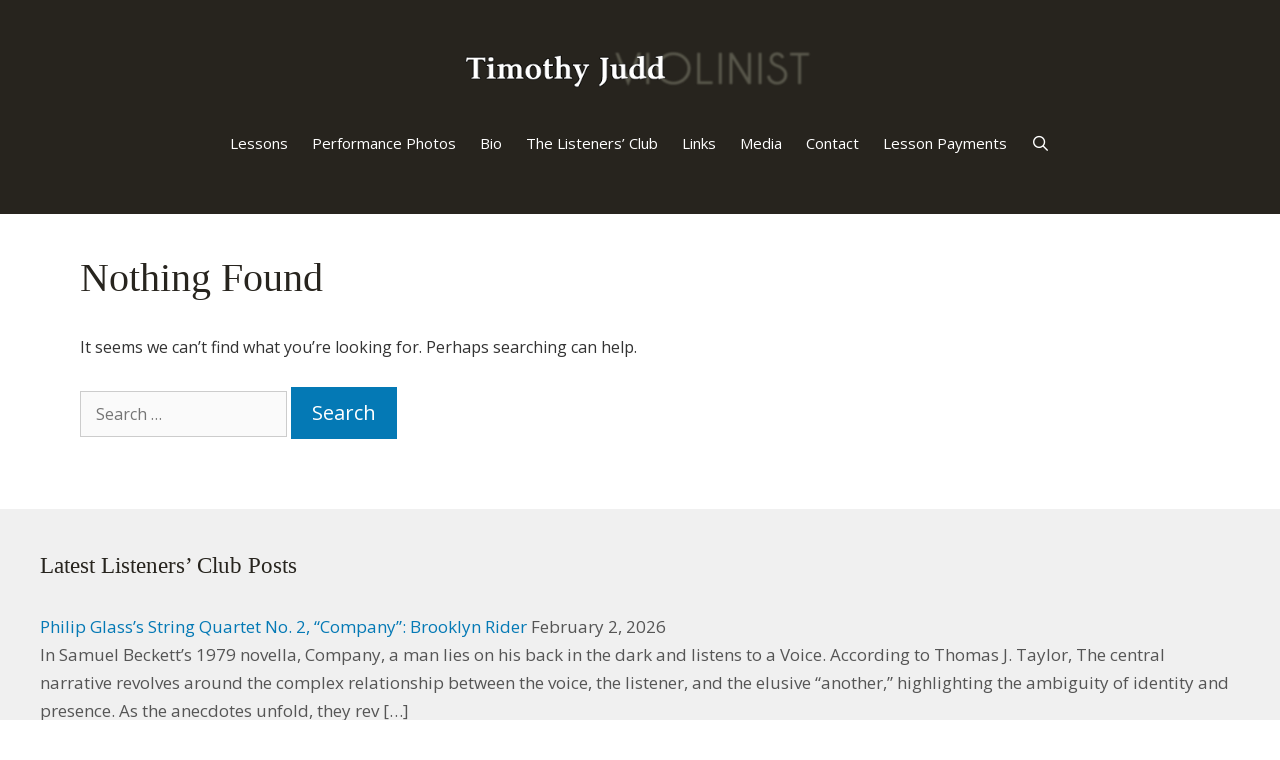

--- FILE ---
content_type: text/html; charset=UTF-8
request_url: https://timothyjuddviolin.com/tag/loop/
body_size: 7356
content:
<!DOCTYPE html>
<html lang="en-US">
<head>
	<meta charset="UTF-8">
	<title>Loop &#8211; Timothy Judd, Suzuki Violin Lessons</title>
<meta name='robots' content='max-image-preview:large' />
	<style>img:is([sizes="auto" i], [sizes^="auto," i]) { contain-intrinsic-size: 3000px 1500px }</style>
	<meta name="viewport" content="width=device-width, initial-scale=1"><link rel='dns-prefetch' href='//www.googletagmanager.com' />
<link href='https://fonts.gstatic.com' crossorigin rel='preconnect' />
<link href='https://fonts.googleapis.com' crossorigin rel='preconnect' />
<link rel='stylesheet' id='generate-fonts-css' href='//fonts.googleapis.com/css?family=Open+Sans:300,300italic,regular,italic,600,600italic,700,700italic,800,800italic' media='all' />
<link rel='stylesheet' id='generate-style-grid-css' href='https://timothyjuddviolin.com/wp-content/themes/generatepress/assets/css/unsemantic-grid.min.css?ver=3.6.1' media='all' />
<link rel='stylesheet' id='generate-style-css' href='https://timothyjuddviolin.com/wp-content/themes/generatepress/assets/css/style.min.css?ver=3.6.1' media='all' />
<style id='generate-style-inline-css'>
.resize-featured-image .post-image img {width: 768px;height: 520px;-o-object-fit: cover;object-fit: cover;}
body{background-color:#ffffff;color:#333333;}a{color:#0479b5;}a:visited{color:#0479b5;}a:hover, a:focus, a:active{color:#a8a994;}body .grid-container{max-width:1200px;}.wp-block-group__inner-container{max-width:1200px;margin-left:auto;margin-right:auto;}@media (max-width: 1440px) and (min-width: 1025px){.inside-header{display:flex;flex-direction:column;align-items:center;}.site-logo, .site-branding{margin-bottom:1.5em;}#site-navigation{margin:0 auto;}.header-widget{margin-top:1.5em;}}.site-header .header-image{width:350px;}.generate-back-to-top{font-size:20px;border-radius:3px;position:fixed;bottom:30px;right:30px;line-height:40px;width:40px;text-align:center;z-index:10;transition:opacity 300ms ease-in-out;opacity:0.1;transform:translateY(1000px);}.generate-back-to-top__show{opacity:1;transform:translateY(0);}.navigation-search{position:absolute;left:-99999px;pointer-events:none;visibility:hidden;z-index:20;width:100%;top:0;transition:opacity 100ms ease-in-out;opacity:0;}.navigation-search.nav-search-active{left:0;right:0;pointer-events:auto;visibility:visible;opacity:1;}.navigation-search input[type="search"]{outline:0;border:0;vertical-align:bottom;line-height:1;opacity:0.9;width:100%;z-index:20;border-radius:0;-webkit-appearance:none;height:60px;}.navigation-search input::-ms-clear{display:none;width:0;height:0;}.navigation-search input::-ms-reveal{display:none;width:0;height:0;}.navigation-search input::-webkit-search-decoration, .navigation-search input::-webkit-search-cancel-button, .navigation-search input::-webkit-search-results-button, .navigation-search input::-webkit-search-results-decoration{display:none;}.main-navigation li.search-item{z-index:21;}li.search-item.active{transition:opacity 100ms ease-in-out;}.nav-left-sidebar .main-navigation li.search-item.active,.nav-right-sidebar .main-navigation li.search-item.active{width:auto;display:inline-block;float:right;}.gen-sidebar-nav .navigation-search{top:auto;bottom:0;}:root{--contrast:#222222;--contrast-2:#575760;--contrast-3:#b2b2be;--base:#f0f0f0;--base-2:#f7f8f9;--base-3:#ffffff;--accent:#1e73be;}:root .has-contrast-color{color:var(--contrast);}:root .has-contrast-background-color{background-color:var(--contrast);}:root .has-contrast-2-color{color:var(--contrast-2);}:root .has-contrast-2-background-color{background-color:var(--contrast-2);}:root .has-contrast-3-color{color:var(--contrast-3);}:root .has-contrast-3-background-color{background-color:var(--contrast-3);}:root .has-base-color{color:var(--base);}:root .has-base-background-color{background-color:var(--base);}:root .has-base-2-color{color:var(--base-2);}:root .has-base-2-background-color{background-color:var(--base-2);}:root .has-base-3-color{color:var(--base-3);}:root .has-base-3-background-color{background-color:var(--base-3);}:root .has-accent-color{color:var(--accent);}:root .has-accent-background-color{background-color:var(--accent);}body, button, input, select, textarea{font-family:"Open Sans", sans-serif;font-size:16px;}body{line-height:1.7;}p{margin-bottom:1.6em;}.entry-content > [class*="wp-block-"]:not(:last-child):not(.wp-block-heading){margin-bottom:1.6em;}.main-title{font-size:45px;}.main-navigation a, .menu-toggle{font-family:"Open Sans", sans-serif;}.main-navigation .main-nav ul ul li a{font-size:14px;}.widget-title{font-family:"Lucida Sans Unicode";font-size:23px;}.sidebar .widget, .footer-widgets .widget{font-size:17px;}button:not(.menu-toggle),html input[type="button"],input[type="reset"],input[type="submit"],.button,.wp-block-button .wp-block-button__link{font-family:"Open Sans", sans-serif;font-size:20px;}h1{font-family:"Lucida Sans Unicode";font-weight:300;font-size:40px;}h2{font-family:"Open Sans", sans-serif;font-weight:300;font-size:30px;}h3{font-family:"Open Sans", sans-serif;font-size:20px;}h4{font-family:"Open Sans", sans-serif;font-size:inherit;}h5{font-family:"Open Sans", sans-serif;font-size:inherit;}h6{font-family:"Open Sans", sans-serif;}.site-info{font-family:"Open Sans", sans-serif;font-size:16px;}@media (max-width:768px){.main-title{font-size:30px;}h1{font-size:30px;}h2{font-size:25px;}}.top-bar{background-color:#636363;color:#ffffff;}.top-bar a{color:#ffffff;}.top-bar a:hover{color:#303030;}.site-header{background-color:#27241e;color:#ffffff;}.site-header a{color:#3a3a3a;}.main-title a,.main-title a:hover{color:#222222;}.site-description{color:#757575;}.mobile-menu-control-wrapper .menu-toggle,.mobile-menu-control-wrapper .menu-toggle:hover,.mobile-menu-control-wrapper .menu-toggle:focus,.has-inline-mobile-toggle #site-navigation.toggled{background-color:rgba(0, 0, 0, 0.02);}.main-navigation,.main-navigation ul ul{background-color:#27241e;}.main-navigation .main-nav ul li a, .main-navigation .menu-toggle, .main-navigation .menu-bar-items{color:#ffffff;}.main-navigation .main-nav ul li:not([class*="current-menu-"]):hover > a, .main-navigation .main-nav ul li:not([class*="current-menu-"]):focus > a, .main-navigation .main-nav ul li.sfHover:not([class*="current-menu-"]) > a, .main-navigation .menu-bar-item:hover > a, .main-navigation .menu-bar-item.sfHover > a{color:#ffffff;background-color:#a8a994;}button.menu-toggle:hover,button.menu-toggle:focus,.main-navigation .mobile-bar-items a,.main-navigation .mobile-bar-items a:hover,.main-navigation .mobile-bar-items a:focus{color:#ffffff;}.main-navigation .main-nav ul li[class*="current-menu-"] > a{color:#ffffff;background-color:#27241e;}.navigation-search input[type="search"],.navigation-search input[type="search"]:active, .navigation-search input[type="search"]:focus, .main-navigation .main-nav ul li.search-item.active > a, .main-navigation .menu-bar-items .search-item.active > a{color:#ffffff;background-color:#a8a994;}.main-navigation ul ul{background-color:#27241e;}.main-navigation .main-nav ul ul li a{color:#ffffff;}.main-navigation .main-nav ul ul li:not([class*="current-menu-"]):hover > a,.main-navigation .main-nav ul ul li:not([class*="current-menu-"]):focus > a, .main-navigation .main-nav ul ul li.sfHover:not([class*="current-menu-"]) > a{color:#ffffff;background-color:#a8a994;}.main-navigation .main-nav ul ul li[class*="current-menu-"] > a{color:#ffffff;background-color:#27241e;}.separate-containers .inside-article, .separate-containers .comments-area, .separate-containers .page-header, .one-container .container, .separate-containers .paging-navigation, .inside-page-header{color:#333333;background-color:#ffffff;}.inside-article a,.paging-navigation a,.comments-area a,.page-header a{color:#0479b5;}.inside-article a:hover,.paging-navigation a:hover,.comments-area a:hover,.page-header a:hover{color:#f1c40f;}.entry-header h1,.page-header h1{color:#27241e;}.entry-title a{color:#27241e;}.entry-title a:hover{color:#0479b5;}.entry-meta{color:#a8a994;}.entry-meta a{color:#0479b5;}.entry-meta a:hover{color:#f1c40f;}h1{color:#27241e;}h2{color:#27241e;}h3{color:#27241e;}h4{color:#27241e;}h5{color:#27241e;}.sidebar .widget{background-color:#ffffff;}.sidebar .widget .widget-title{color:#000000;}.footer-widgets{color:#555555;background-color:#f0f0f0;}.footer-widgets a{color:#0479b5;}.footer-widgets a:hover{color:#f1c40f;}.footer-widgets .widget-title{color:#27241e;}.site-info{color:#ffffff;background-color:#27241e;}.site-info a{color:#f1c40f;}.site-info a:hover{color:#f6f6f6;}.footer-bar .widget_nav_menu .current-menu-item a{color:#f6f6f6;}input[type="text"],input[type="email"],input[type="url"],input[type="password"],input[type="search"],input[type="tel"],input[type="number"],textarea,select{color:#666666;background-color:#fafafa;border-color:#cccccc;}input[type="text"]:focus,input[type="email"]:focus,input[type="url"]:focus,input[type="password"]:focus,input[type="search"]:focus,input[type="tel"]:focus,input[type="number"]:focus,textarea:focus,select:focus{color:#666666;background-color:#ffffff;border-color:#bfbfbf;}button,html input[type="button"],input[type="reset"],input[type="submit"],a.button,a.wp-block-button__link:not(.has-background){color:#ffffff;background-color:#0479b5;}button:hover,html input[type="button"]:hover,input[type="reset"]:hover,input[type="submit"]:hover,a.button:hover,button:focus,html input[type="button"]:focus,input[type="reset"]:focus,input[type="submit"]:focus,a.button:focus,a.wp-block-button__link:not(.has-background):active,a.wp-block-button__link:not(.has-background):focus,a.wp-block-button__link:not(.has-background):hover{color:#0479b5;background-color:#a8a994;}a.generate-back-to-top{background-color:rgba( 0,0,0,0.4 );color:#ffffff;}a.generate-back-to-top:hover,a.generate-back-to-top:focus{background-color:rgba( 0,0,0,0.6 );color:#ffffff;}:root{--gp-search-modal-bg-color:var(--base-3);--gp-search-modal-text-color:var(--contrast);--gp-search-modal-overlay-bg-color:rgba(0,0,0,0.2);}@media (max-width: 1024px){.main-navigation .menu-bar-item:hover > a, .main-navigation .menu-bar-item.sfHover > a{background:none;color:#ffffff;}}.inside-top-bar{padding:10px;}.inside-header{padding:40px;}.site-main .wp-block-group__inner-container{padding:40px;}.entry-content .alignwide, body:not(.no-sidebar) .entry-content .alignfull{margin-left:-40px;width:calc(100% + 80px);max-width:calc(100% + 80px);}.main-navigation .main-nav ul li a,.menu-toggle,.main-navigation .mobile-bar-items a{padding-left:12px;padding-right:12px;line-height:62px;}.main-navigation .main-nav ul ul li a{padding:10px 12px 10px 12px;}.navigation-search input[type="search"]{height:62px;}.rtl .menu-item-has-children .dropdown-menu-toggle{padding-left:12px;}.menu-item-has-children .dropdown-menu-toggle{padding-right:12px;}.rtl .main-navigation .main-nav ul li.menu-item-has-children > a{padding-right:12px;}.site-info{padding:20px;}@media (max-width:768px){.separate-containers .inside-article, .separate-containers .comments-area, .separate-containers .page-header, .separate-containers .paging-navigation, .one-container .site-content, .inside-page-header{padding:30px;}.site-main .wp-block-group__inner-container{padding:30px;}.site-info{padding-right:10px;padding-left:10px;}.entry-content .alignwide, body:not(.no-sidebar) .entry-content .alignfull{margin-left:-30px;width:calc(100% + 60px);max-width:calc(100% + 60px);}}.one-container .sidebar .widget{padding:0px;}/* End cached CSS */@media (max-width: 1024px){.main-navigation .menu-toggle,.main-navigation .mobile-bar-items,.sidebar-nav-mobile:not(#sticky-placeholder){display:block;}.main-navigation ul,.gen-sidebar-nav{display:none;}[class*="nav-float-"] .site-header .inside-header > *{float:none;clear:both;}}
.dynamic-author-image-rounded{border-radius:100%;}.dynamic-featured-image, .dynamic-author-image{vertical-align:middle;}.one-container.blog .dynamic-content-template:not(:last-child), .one-container.archive .dynamic-content-template:not(:last-child){padding-bottom:0px;}.dynamic-entry-excerpt > p:last-child{margin-bottom:0px;}
.main-navigation .navigation-logo img {height:62px;}@media (max-width: 1210px) {.main-navigation .navigation-logo.site-logo {margin-left:0;}body.sticky-menu-logo.nav-float-left .main-navigation .site-logo.navigation-logo {margin-right:0;}}.main-navigation .main-nav ul li a,.menu-toggle,.main-navigation .mobile-bar-items a{transition: line-height 300ms ease}.main-navigation.toggled .main-nav > ul{background-color: #27241e}
@media (max-width: 1024px){.main-navigation:not(.slideout-navigation) a, .main-navigation .menu-toggle, .main-navigation .menu-bar-items{font-size:16px;}.main-navigation:not(.slideout-navigation) .main-nav ul ul li a{font-size:15px;}}
@media (max-width: 1024px),(min-width:1025px){.main-navigation.sticky-navigation-transition .main-nav > ul > li > a,.sticky-navigation-transition .menu-toggle,.main-navigation.sticky-navigation-transition .mobile-bar-items a, .sticky-navigation-transition .navigation-branding .main-title{line-height:60px;}.main-navigation.sticky-navigation-transition .site-logo img, .main-navigation.sticky-navigation-transition .navigation-search input[type="search"], .main-navigation.sticky-navigation-transition .navigation-branding img{height:60px;}}
</style>
<link rel='stylesheet' id='generate-mobile-style-css' href='https://timothyjuddviolin.com/wp-content/themes/generatepress/assets/css/mobile.min.css?ver=3.6.1' media='all' />
<link rel='stylesheet' id='generate-font-icons-css' href='https://timothyjuddviolin.com/wp-content/themes/generatepress/assets/css/components/font-icons.min.css?ver=3.6.1' media='all' />
<link rel='stylesheet' id='lgc-unsemantic-grid-responsive-tablet-css' href='https://timothyjuddviolin.com/wp-content/plugins/lightweight-grid-columns/css/unsemantic-grid-responsive-tablet.css?ver=1.0' media='all' />
<link rel='stylesheet' id='generate-sticky-css' href='https://timothyjuddviolin.com/wp-content/plugins/gp-premium/menu-plus/functions/css/sticky.min.css?ver=2.5.5' media='all' />
<link rel='stylesheet' id='generate-offside-css' href='https://timothyjuddviolin.com/wp-content/plugins/gp-premium/menu-plus/functions/css/offside.min.css?ver=2.5.5' media='all' />
<style id='generate-offside-inline-css'>
:root{--gp-slideout-width:265px;}.slideout-navigation.main-navigation .main-nav ul li a{font-weight:normal;text-transform:none;}.slideout-navigation.main-navigation.do-overlay .main-nav ul ul li a{font-size:1em;}.slideout-navigation, .slideout-navigation a{color:#ffffff;}.slideout-navigation button.slideout-exit{color:#ffffff;padding-left:12px;padding-right:12px;}.slideout-navigation .dropdown-menu-toggle:before{content:"\f107";}.slideout-navigation .sfHover > a .dropdown-menu-toggle:before{content:"\f106";}@media (max-width: 1024px){.menu-bar-item.slideout-toggle{display:none;}}
</style>
<link rel='stylesheet' id='gp-premium-icons-css' href='https://timothyjuddviolin.com/wp-content/plugins/gp-premium/general/icons/icons.min.css?ver=2.5.5' media='all' />
<link rel='stylesheet' id='generate-menu-logo-css' href='https://timothyjuddviolin.com/wp-content/plugins/gp-premium/menu-plus/functions/css/menu-logo.min.css?ver=2.5.5' media='all' />
<style id='generate-menu-logo-inline-css'>
@media (max-width: 1024px){.sticky-menu-logo .navigation-stick:not(.mobile-header-navigation) .menu-toggle,.menu-logo .main-navigation:not(.mobile-header-navigation) .menu-toggle{display:inline-block;clear:none;width:auto;float:right;}.sticky-menu-logo .navigation-stick:not(.mobile-header-navigation) .mobile-bar-items,.menu-logo .main-navigation:not(.mobile-header-navigation) .mobile-bar-items{position:relative;float:right;}.regular-menu-logo .main-navigation:not(.navigation-stick):not(.mobile-header-navigation) .menu-toggle{display:inline-block;clear:none;width:auto;float:right;}.regular-menu-logo .main-navigation:not(.navigation-stick):not(.mobile-header-navigation) .mobile-bar-items{position:relative;float:right;}body[class*="nav-float-"].menu-logo-enabled:not(.sticky-menu-logo) .main-navigation .main-nav{display:block;}.sticky-menu-logo.nav-float-left .navigation-stick:not(.mobile-header-navigation) .menu-toggle,.menu-logo.nav-float-left .main-navigation:not(.mobile-header-navigation) .menu-toggle,.regular-menu-logo.nav-float-left .main-navigation:not(.navigation-stick):not(.mobile-header-navigation) .menu-toggle{float:left;}}
</style>
<script src="https://timothyjuddviolin.com/wp-includes/js/jquery/jquery.min.js?ver=3.7.1" id="jquery-core-js"></script>
<meta name="generator" content="Site Kit by Google 1.171.0" />		<!--[if lt IE 9]>
			<link rel="stylesheet" href="https://timothyjuddviolin.com/wp-content/plugins/lightweight-grid-columns/css/ie.min.css" />
		<![endif]-->
	<link rel="icon" href="https://timothyjuddviolin.com/wp-content/uploads/2014/04/cropped-violin-favicon-32x32.jpg" sizes="32x32" />
<link rel="icon" href="https://timothyjuddviolin.com/wp-content/uploads/2014/04/cropped-violin-favicon-192x192.jpg" sizes="192x192" />
<link rel="apple-touch-icon" href="https://timothyjuddviolin.com/wp-content/uploads/2014/04/cropped-violin-favicon-180x180.jpg" />
<meta name="msapplication-TileImage" content="https://timothyjuddviolin.com/wp-content/uploads/2014/04/cropped-violin-favicon-270x270.jpg" />
		<style id="wp-custom-css">
			.wooslider {
    margin: 0;
    background: #fff;
    border: 0px solid #fff;
    position: relative;
    -webkit-border-radius: 0px;
    -moz-border-radius: 0px;
    -o-border-radius: 0px;
    border-radius: 0px;
    -webkit-box-shadow: none !important;
    -moz-box-shadow: none !important;
    -o-box-shadow: none !important;
    box-shadow: none !important;
    zoom: 1;
}
body .wooslider .slide-content {
	margin: 0 !important;
}		</style>
		</head>

<body class="archive tag tag-loop tag-2634 wp-custom-logo wp-embed-responsive wp-theme-generatepress post-image-above-header post-image-aligned-center slideout-enabled slideout-mobile sticky-menu-fade sticky-enabled sticky-menu-logo menu-logo-enabled both-sticky-menu no-sidebar nav-float-right one-container fluid-header active-footer-widgets-1 nav-search-enabled header-aligned-left dropdown-hover" itemtype="https://schema.org/Blog" itemscope>
	<a class="screen-reader-text skip-link" href="#content" title="Skip to content">Skip to content</a>		<header class="site-header" id="masthead" aria-label="Site"  itemtype="https://schema.org/WPHeader" itemscope>
			<div class="inside-header grid-container grid-parent">
				<div class="site-logo">
					<a href="https://timothyjuddviolin.com/" rel="home">
						<img  class="header-image is-logo-image" alt="Timothy Judd, Suzuki Violin Lessons" src="https://timothyjuddviolin.com/wp-content/uploads/2014/04/Timothy-Judd-violinist3.png" />
					</a>
				</div>		<nav class="main-navigation sub-menu-right" id="site-navigation" aria-label="Primary"  itemtype="https://schema.org/SiteNavigationElement" itemscope>
			<div class="inside-navigation grid-container grid-parent">
				<div class="site-logo sticky-logo navigation-logo">
					<a href="https://timothyjuddviolin.com/" title="Timothy Judd, Suzuki Violin Lessons" rel="home">
						<img src="https://timothyjuddviolin.com/wp-content/uploads/2014/04/Timothy-Judd-violinist3.png" alt="Timothy Judd, Suzuki Violin Lessons" class="is-logo-image" />
					</a>
				</div><form method="get" class="search-form navigation-search" action="https://timothyjuddviolin.com/">
					<input type="search" class="search-field" value="" name="s" title="Search" />
				</form>		<div class="mobile-bar-items">
						<span class="search-item">
				<a aria-label="Open Search Bar" href="#">
									</a>
			</span>
		</div>
						<button class="menu-toggle" aria-controls="generate-slideout-menu" aria-expanded="false">
					<span class="mobile-menu">Menu</span>				</button>
				<div id="primary-menu" class="main-nav"><ul id="menu-main-navigation-menu" class=" menu sf-menu"><li id="menu-item-10176" class="menu-item menu-item-type-post_type menu-item-object-page menu-item-10176"><a href="https://timothyjuddviolin.com/lessons/">Lessons</a></li>
<li id="menu-item-10171" class="menu-item menu-item-type-post_type menu-item-object-page menu-item-10171"><a href="https://timothyjuddviolin.com/performances/">Performance Photos</a></li>
<li id="menu-item-10177" class="menu-item menu-item-type-post_type menu-item-object-page menu-item-10177"><a href="https://timothyjuddviolin.com/about/">Bio</a></li>
<li id="menu-item-12312" class="menu-item menu-item-type-custom menu-item-object-custom menu-item-12312"><a href="https://thelistenersclub.com/">The Listeners&#8217; Club</a></li>
<li id="menu-item-10173" class="menu-item menu-item-type-post_type menu-item-object-page menu-item-10173"><a href="https://timothyjuddviolin.com/links-3/">Links</a></li>
<li id="menu-item-12406" class="menu-item menu-item-type-post_type menu-item-object-page menu-item-12406"><a href="https://timothyjuddviolin.com/media/">Media</a></li>
<li id="menu-item-12373" class="menu-item menu-item-type-post_type menu-item-object-page menu-item-12373"><a href="https://timothyjuddviolin.com/contact/">Contact</a></li>
<li id="menu-item-12397" class="menu-item menu-item-type-post_type menu-item-object-page menu-item-12397"><a href="https://timothyjuddviolin.com/lesson-payments/">Lesson Payments</a></li>
<li class="search-item menu-item-align-right"><a aria-label="Open Search Bar" href="#"></a></li></ul></div>			</div>
		</nav>
					</div>
		</header>
		
	<div class="site grid-container container hfeed grid-parent" id="page">
				<div class="site-content" id="content">
			
	<div class="content-area grid-parent mobile-grid-100 grid-100 tablet-grid-100" id="primary">
		<main class="site-main" id="main">
			
<div class="no-results not-found">
	<div class="inside-article">
		
		<header class="entry-header">
			<h1 class="entry-title">Nothing Found</h1>
		</header>

		
		<div class="entry-content">

				
					<p>It seems we can&rsquo;t find what you&rsquo;re looking for. Perhaps searching can help.</p>
					<form method="get" class="search-form" action="https://timothyjuddviolin.com/">
	<label>
		<span class="screen-reader-text">Search for:</span>
		<input type="search" class="search-field" placeholder="Search &hellip;" value="" name="s" title="Search for:">
	</label>
	<input type="submit" class="search-submit" value="Search"></form>

				
		</div>

			</div>
</div>
		</main>
	</div>

	
	</div>
</div>


<div class="site-footer">
				<div id="footer-widgets" class="site footer-widgets">
				<div class="footer-widgets-container grid-container grid-parent">
					<div class="inside-footer-widgets">
							<div class="footer-widget-1 grid-parent grid-100 tablet-grid-50 mobile-grid-100">
		<aside id="better_rss_widget-2" class="widget inner-padding widget_better_rss_widget"><h2 class="widget-title">Latest Listeners’ Club Posts</h2><ul><li><a  rel="nofollow" class="rsswidget" href="https://thelistenersclub.com/2026/02/02/philip-glasss-string-quartet-no-2-company-brooklyn-rider/" title="In Samuel Beckett’s 1979 novella, Company, a man lies on his back in the dark and listens to a Voice. According to Thomas J. Taylor, The central narrative revolves around the complex relationship between the voice, the listener, and the elusive “another,” highlighting the ambiguity of identity and presence. As the anecdotes unfold, they rev [&hellip;]" target="_blank">Philip Glass’s String Quartet No. 2, “Company”: Brooklyn Rider</a> <span class="rss-date">February 2, 2026</span><div class='rssSummary'>In Samuel Beckett’s 1979 novella, Company, a man lies on his back in the dark and listens to a Voice. According to Thomas J. Taylor, The central narrative revolves around the complex relationship between the voice, the listener, and the elusive “another,” highlighting the ambiguity of identity and presence. As the anecdotes unfold, they rev [&hellip;]</div></li><li><a  rel="nofollow" class="rsswidget" href="https://thelistenersclub.com/2026/01/30/sibelius-the-origin-of-fire-a-cantata-based-on-finnish-mythology/" title="The Kalevala, the national epic poem of Finland, contains a myth with overtones of Prometheus. Ukko, the life-sustaining god of thunder, weather, and fertile fields, recreates fire after Louhi, the goddess of death and disease, steals it, along with the sun and moon. The story is the subject of Jean Sibelius’ 1902 cantata, The Origin of Fir [&hellip;]" target="_blank">Sibelius’ “The Origin of Fire”: A Cantata Based on Finnish Mythology</a> <span class="rss-date">January 30, 2026</span><div class='rssSummary'>The Kalevala, the national epic poem of Finland, contains a myth with overtones of Prometheus. Ukko, the life-sustaining god of thunder, weather, and fertile fields, recreates fire after Louhi, the goddess of death and disease, steals it, along with the sun and moon. The story is the subject of Jean Sibelius’ 1902 cantata, The Origin of Fir [&hellip;]</div></li><li><a  rel="nofollow" class="rsswidget" href="https://thelistenersclub.com/2026/01/28/remembering-richie-beirach/" title="Richie Beirach, an American jazz pianist and composer, passed away last Monday, January 26 in southern Germany. He was 78. Born in Brooklyn, Beirach collaborated with saxophonist David Liebman, beginning in the late 1960s. Additionally, he was celebrated as a soloist and collaborator. Later, Beirach settled in Leipzig, Germany where he taug [&hellip;]" target="_blank">Remembering Richie Beirach</a> <span class="rss-date">January 28, 2026</span><div class='rssSummary'>Richie Beirach, an American jazz pianist and composer, passed away last Monday, January 26 in southern Germany. He was 78. Born in Brooklyn, Beirach collaborated with saxophonist David Liebman, beginning in the late 1960s. Additionally, he was celebrated as a soloist and collaborator. Later, Beirach settled in Leipzig, Germany where he taug [&hellip;]</div></li><li><a  rel="nofollow" class="rsswidget" href="https://thelistenersclub.com/2026/01/26/rameaus-les-boreades-entree-de-polymnie-the-arts-and-the-hours/" title="Les Boréades was the final opera of French Baroque composer Jean-Philippe Rameau (1683-1764). The story of the five-act tragédie lyrique is based loosely on the Greek legend of the sage and healer, Abaris the Hyperborean. Although the work was rehearsed at the Paris Opera in 1763, it was never performed. Rameau died the following year at th [&hellip;]" target="_blank">Rameau’s “Les Boréades” (Entrée de Polymnie): “The Arts and the Hours”</a> <span class="rss-date">January 26, 2026</span><div class='rssSummary'>Les Boréades was the final opera of French Baroque composer Jean-Philippe Rameau (1683-1764). The story of the five-act tragédie lyrique is based loosely on the Greek legend of the sage and healer, Abaris the Hyperborean. Although the work was rehearsed at the Paris Opera in 1763, it was never performed. Rameau died the following year at th [&hellip;]</div></li><li><a  rel="nofollow" class="rsswidget" href="https://thelistenersclub.com/2026/01/23/remembering-ralph-towner/" title="Ralph Towner, an American guitarist, multi-instrumentalist, and composer, passed away in Rome on January 18, 2026. He was 85. A founding member of the groundbreaking ensemble, Oregon, Towner’s music is a fusion of jazz, rock, and folk influences. In an interview, he listed George Gershwin, John Coltrane, John Dowland, and Bill Evans among h [&hellip;]" target="_blank">Remembering Ralph Towner</a> <span class="rss-date">January 23, 2026</span><div class='rssSummary'>Ralph Towner, an American guitarist, multi-instrumentalist, and composer, passed away in Rome on January 18, 2026. He was 85. A founding member of the groundbreaking ensemble, Oregon, Towner’s music is a fusion of jazz, rock, and folk influences. In an interview, he listed George Gershwin, John Coltrane, John Dowland, and Bill Evans among h [&hellip;]</div></li><li><a  rel="nofollow" class="rsswidget" href="https://thelistenersclub.com/2026/01/21/bartoks-violin-sonata-no-1-ancient-folk-influences-and-strange-new-sounds/" title="Describing Béla Bartók’s Violin Sonata No. 1, Sz. 75, violinist Patricia Kopatchinskaja notes The power in the first movement, the loneliness of the violin melody and the states of panic in the second; the almost grotesquely joyful and folk-like character of the third — it’s a special joy if you can play it with pleasure and without stress, [&hellip;]" target="_blank">Bartók’s Violin Sonata No. 1: Ancient Folk Influences and Strange New Sounds</a> <span class="rss-date">January 21, 2026</span><div class='rssSummary'>Describing Béla Bartók’s Violin Sonata No. 1, Sz. 75, violinist Patricia Kopatchinskaja notes The power in the first movement, the loneliness of the violin melody and the states of panic in the second; the almost grotesquely joyful and folk-like character of the third — it’s a special joy if you can play it with pleasure and without stress, [&hellip;]</div></li><li><a  rel="nofollow" class="rsswidget" href="https://thelistenersclub.com/2026/01/19/sweet-sweet-spirit-doris-akers/" title="It has been said that American gospel composer Doris Akers (1923-1995) provided the soundtrack for the civil rights movement. Born in Missouri as the eighth of ten children, Akers moved to Los Angeles at the age of 22. Here she published her first song while performing with the Sallie Martin Singers. In 1957, Akers was invited to direct the [&hellip;]" target="_blank">“Sweet, Sweet Spirit”: Doris Akers</a> <span class="rss-date">January 19, 2026</span><div class='rssSummary'>It has been said that American gospel composer Doris Akers (1923-1995) provided the soundtrack for the civil rights movement. Born in Missouri as the eighth of ten children, Akers moved to Los Angeles at the age of 22. Here she published her first song while performing with the Sallie Martin Singers. In 1957, Akers was invited to direct the [&hellip;]</div></li></ul></aside>	</div>
						</div>
				</div>
			</div>
					<footer class="site-info" aria-label="Site"  itemtype="https://schema.org/WPFooter" itemscope>
			<div class="inside-site-info grid-container grid-parent">
								<div class="copyright-bar">
					&copy; 2026 Timothy Judd. All rights reserved.				</div>
			</div>
		</footer>
		</div>

<a title="Scroll back to top" aria-label="Scroll back to top" rel="nofollow" href="#" class="generate-back-to-top" data-scroll-speed="400" data-start-scroll="300" role="button">
					
				</a>		<nav id="generate-slideout-menu" class="main-navigation slideout-navigation" itemtype="https://schema.org/SiteNavigationElement" itemscope>
			<div class="inside-navigation grid-container grid-parent">
				<div class="main-nav"><ul id="menu-main-navigation-menu-1" class=" slideout-menu"><li class="menu-item menu-item-type-post_type menu-item-object-page menu-item-10176"><a href="https://timothyjuddviolin.com/lessons/">Lessons</a></li>
<li class="menu-item menu-item-type-post_type menu-item-object-page menu-item-10171"><a href="https://timothyjuddviolin.com/performances/">Performance Photos</a></li>
<li class="menu-item menu-item-type-post_type menu-item-object-page menu-item-10177"><a href="https://timothyjuddviolin.com/about/">Bio</a></li>
<li class="menu-item menu-item-type-custom menu-item-object-custom menu-item-12312"><a href="https://thelistenersclub.com/">The Listeners&#8217; Club</a></li>
<li class="menu-item menu-item-type-post_type menu-item-object-page menu-item-10173"><a href="https://timothyjuddviolin.com/links-3/">Links</a></li>
<li class="menu-item menu-item-type-post_type menu-item-object-page menu-item-12406"><a href="https://timothyjuddviolin.com/media/">Media</a></li>
<li class="menu-item menu-item-type-post_type menu-item-object-page menu-item-12373"><a href="https://timothyjuddviolin.com/contact/">Contact</a></li>
<li class="menu-item menu-item-type-post_type menu-item-object-page menu-item-12397"><a href="https://timothyjuddviolin.com/lesson-payments/">Lesson Payments</a></li>
</ul></div>			</div><!-- .inside-navigation -->
		</nav><!-- #site-navigation -->

					<div class="slideout-overlay">
									<button class="slideout-exit ">
												<span class="screen-reader-text">Close</span>
					</button>
							</div>
			<script type="speculationrules">
{"prefetch":[{"source":"document","where":{"and":[{"href_matches":"\/*"},{"not":{"href_matches":["\/wp-*.php","\/wp-admin\/*","\/wp-content\/uploads\/*","\/wp-content\/*","\/wp-content\/plugins\/*","\/wp-content\/themes\/generatepress\/*","\/*\\?(.+)"]}},{"not":{"selector_matches":"a[rel~=\"nofollow\"]"}},{"not":{"selector_matches":".no-prefetch, .no-prefetch a"}}]},"eagerness":"conservative"}]}
</script>
<script id="generate-a11y">
!function(){"use strict";if("querySelector"in document&&"addEventListener"in window){var e=document.body;e.addEventListener("pointerdown",(function(){e.classList.add("using-mouse")}),{passive:!0}),e.addEventListener("keydown",(function(){e.classList.remove("using-mouse")}),{passive:!0})}}();
</script>
<script src="https://timothyjuddviolin.com/wp-content/plugins/gp-premium/menu-plus/functions/js/sticky.min.js?ver=2.5.5" id="generate-sticky-js"></script>
<script id="generate-offside-js-extra">
var offSide = {"side":"left"};
</script>
<script src="https://timothyjuddviolin.com/wp-content/plugins/gp-premium/menu-plus/functions/js/offside.min.js?ver=2.5.5" id="generate-offside-js"></script>
<script id="generate-menu-js-before">
var generatepressMenu = {"toggleOpenedSubMenus":true,"openSubMenuLabel":"Open Sub-Menu","closeSubMenuLabel":"Close Sub-Menu"};
</script>
<script src="https://timothyjuddviolin.com/wp-content/themes/generatepress/assets/js/menu.min.js?ver=3.6.1" id="generate-menu-js"></script>
<script id="generate-navigation-search-js-before">
var generatepressNavSearch = {"open":"Open Search Bar","close":"Close Search Bar"};
</script>
<script src="https://timothyjuddviolin.com/wp-content/themes/generatepress/assets/js/navigation-search.min.js?ver=3.6.1" id="generate-navigation-search-js"></script>
<script id="generate-back-to-top-js-before">
var generatepressBackToTop = {"smooth":true};
</script>
<script src="https://timothyjuddviolin.com/wp-content/themes/generatepress/assets/js/back-to-top.min.js?ver=3.6.1" id="generate-back-to-top-js"></script>

</body>
</html>
